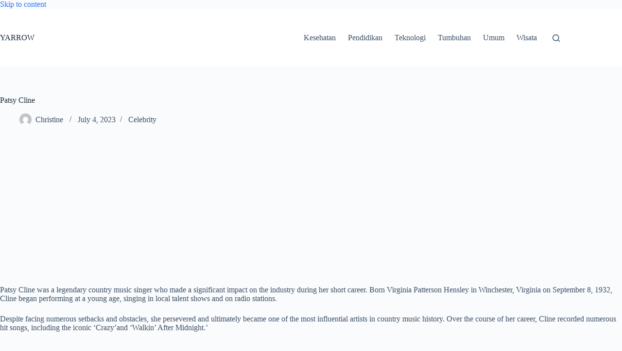

--- FILE ---
content_type: text/html; charset=utf-8
request_url: https://yarrowcafela.com/patsy-cline/
body_size: 17038
content:
<!DOCTYPE html>
<html lang="en-US">
<head>
	
	<meta charset="UTF-8">
	<meta name="viewport" content="width=device-width, initial-scale=1, maximum-scale=5, viewport-fit=cover">
	<link rel="profile" href="https://gmpg.org/xfn/11">

	<title>Patsy Cline &#8211; YARROW</title>
<meta name="robots" content="max-image-preview:large">
<link rel="dns-prefetch" href="//stats.wp.com">
<link rel="dns-prefetch" href="//c0.wp.com">
<link rel="alternate" type="application/rss+xml" title="YARROW &raquo; Feed" href="https://yarrowcafela.com/feed/">
<link rel="stylesheet" id="wp-block-library-css" href="https://c0.wp.com/c/6.6.2/wp-includes/css/dist/block-library/style.min.css" media="all">
<link rel="stylesheet" id="mediaelement-css" href="https://c0.wp.com/c/6.6.2/wp-includes/js/mediaelement/mediaelementplayer-legacy.min.css" media="all">
<link rel="stylesheet" id="wp-mediaelement-css" href="https://c0.wp.com/c/6.6.2/wp-includes/js/mediaelement/wp-mediaelement.min.css" media="all">
<style id="jetpack-sharing-buttons-style-inline-css">.jetpack-sharing-buttons__services-list{display:flex;flex-direction:row;flex-wrap:wrap;gap:0;list-style-type:none;margin:5px;padding:0}.jetpack-sharing-buttons__services-list.has-small-icon-size{font-size:12px}.jetpack-sharing-buttons__services-list.has-normal-icon-size{font-size:16px}.jetpack-sharing-buttons__services-list.has-large-icon-size{font-size:24px}.jetpack-sharing-buttons__services-list.has-huge-icon-size{font-size:36px}@media print{.jetpack-sharing-buttons__services-list{display:none!important}}.editor-styles-wrapper .wp-block-jetpack-sharing-buttons{gap:0;padding-inline-start:0}ul.jetpack-sharing-buttons__services-list.has-background{padding:1.25em 2.375em}</style>
<style id="global-styles-inline-css">:root{--wp--preset--aspect-ratio--square: 1;--wp--preset--aspect-ratio--4-3: 4/3;--wp--preset--aspect-ratio--3-4: 3/4;--wp--preset--aspect-ratio--3-2: 3/2;--wp--preset--aspect-ratio--2-3: 2/3;--wp--preset--aspect-ratio--16-9: 16/9;--wp--preset--aspect-ratio--9-16: 9/16;--wp--preset--color--black: #000000;--wp--preset--color--cyan-bluish-gray: #abb8c3;--wp--preset--color--white: #ffffff;--wp--preset--color--pale-pink: #f78da7;--wp--preset--color--vivid-red: #cf2e2e;--wp--preset--color--luminous-vivid-orange: #ff6900;--wp--preset--color--luminous-vivid-amber: #fcb900;--wp--preset--color--light-green-cyan: #7bdcb5;--wp--preset--color--vivid-green-cyan: #00d084;--wp--preset--color--pale-cyan-blue: #8ed1fc;--wp--preset--color--vivid-cyan-blue: #0693e3;--wp--preset--color--vivid-purple: #9b51e0;--wp--preset--color--palette-color-1: var(--theme-palette-color-1, #2872fa);--wp--preset--color--palette-color-2: var(--theme-palette-color-2, #1559ed);--wp--preset--color--palette-color-3: var(--theme-palette-color-3, #3A4F66);--wp--preset--color--palette-color-4: var(--theme-palette-color-4, #192a3d);--wp--preset--color--palette-color-5: var(--theme-palette-color-5, #e1e8ed);--wp--preset--color--palette-color-6: var(--theme-palette-color-6, #f2f5f7);--wp--preset--color--palette-color-7: var(--theme-palette-color-7, #FAFBFC);--wp--preset--color--palette-color-8: var(--theme-palette-color-8, #ffffff);--wp--preset--gradient--vivid-cyan-blue-to-vivid-purple: linear-gradient(135deg,rgba(6,147,227,1) 0%,rgb(155,81,224) 100%);--wp--preset--gradient--light-green-cyan-to-vivid-green-cyan: linear-gradient(135deg,rgb(122,220,180) 0%,rgb(0,208,130) 100%);--wp--preset--gradient--luminous-vivid-amber-to-luminous-vivid-orange: linear-gradient(135deg,rgba(252,185,0,1) 0%,rgba(255,105,0,1) 100%);--wp--preset--gradient--luminous-vivid-orange-to-vivid-red: linear-gradient(135deg,rgba(255,105,0,1) 0%,rgb(207,46,46) 100%);--wp--preset--gradient--very-light-gray-to-cyan-bluish-gray: linear-gradient(135deg,rgb(238,238,238) 0%,rgb(169,184,195) 100%);--wp--preset--gradient--cool-to-warm-spectrum: linear-gradient(135deg,rgb(74,234,220) 0%,rgb(151,120,209) 20%,rgb(207,42,186) 40%,rgb(238,44,130) 60%,rgb(251,105,98) 80%,rgb(254,248,76) 100%);--wp--preset--gradient--blush-light-purple: linear-gradient(135deg,rgb(255,206,236) 0%,rgb(152,150,240) 100%);--wp--preset--gradient--blush-bordeaux: linear-gradient(135deg,rgb(254,205,165) 0%,rgb(254,45,45) 50%,rgb(107,0,62) 100%);--wp--preset--gradient--luminous-dusk: linear-gradient(135deg,rgb(255,203,112) 0%,rgb(199,81,192) 50%,rgb(65,88,208) 100%);--wp--preset--gradient--pale-ocean: linear-gradient(135deg,rgb(255,245,203) 0%,rgb(182,227,212) 50%,rgb(51,167,181) 100%);--wp--preset--gradient--electric-grass: linear-gradient(135deg,rgb(202,248,128) 0%,rgb(113,206,126) 100%);--wp--preset--gradient--midnight: linear-gradient(135deg,rgb(2,3,129) 0%,rgb(40,116,252) 100%);--wp--preset--gradient--juicy-peach: linear-gradient(to right, #ffecd2 0%, #fcb69f 100%);--wp--preset--gradient--young-passion: linear-gradient(to right, #ff8177 0%, #ff867a 0%, #ff8c7f 21%, #f99185 52%, #cf556c 78%, #b12a5b 100%);--wp--preset--gradient--true-sunset: linear-gradient(to right, #fa709a 0%, #fee140 100%);--wp--preset--gradient--morpheus-den: linear-gradient(to top, #30cfd0 0%, #330867 100%);--wp--preset--gradient--plum-plate: linear-gradient(135deg, #667eea 0%, #764ba2 100%);--wp--preset--gradient--aqua-splash: linear-gradient(15deg, #13547a 0%, #80d0c7 100%);--wp--preset--gradient--love-kiss: linear-gradient(to top, #ff0844 0%, #ffb199 100%);--wp--preset--gradient--new-retrowave: linear-gradient(to top, #3b41c5 0%, #a981bb 49%, #ffc8a9 100%);--wp--preset--gradient--plum-bath: linear-gradient(to top, #cc208e 0%, #6713d2 100%);--wp--preset--gradient--high-flight: linear-gradient(to right, #0acffe 0%, #495aff 100%);--wp--preset--gradient--teen-party: linear-gradient(-225deg, #FF057C 0%, #8D0B93 50%, #321575 100%);--wp--preset--gradient--fabled-sunset: linear-gradient(-225deg, #231557 0%, #44107A 29%, #FF1361 67%, #FFF800 100%);--wp--preset--gradient--arielle-smile: radial-gradient(circle 248px at center, #16d9e3 0%, #30c7ec 47%, #46aef7 100%);--wp--preset--gradient--itmeo-branding: linear-gradient(180deg, #2af598 0%, #009efd 100%);--wp--preset--gradient--deep-blue: linear-gradient(to right, #6a11cb 0%, #2575fc 100%);--wp--preset--gradient--strong-bliss: linear-gradient(to right, #f78ca0 0%, #f9748f 19%, #fd868c 60%, #fe9a8b 100%);--wp--preset--gradient--sweet-period: linear-gradient(to top, #3f51b1 0%, #5a55ae 13%, #7b5fac 25%, #8f6aae 38%, #a86aa4 50%, #cc6b8e 62%, #f18271 75%, #f3a469 87%, #f7c978 100%);--wp--preset--gradient--purple-division: linear-gradient(to top, #7028e4 0%, #e5b2ca 100%);--wp--preset--gradient--cold-evening: linear-gradient(to top, #0c3483 0%, #a2b6df 100%, #6b8cce 100%, #a2b6df 100%);--wp--preset--gradient--mountain-rock: linear-gradient(to right, #868f96 0%, #596164 100%);--wp--preset--gradient--desert-hump: linear-gradient(to top, #c79081 0%, #dfa579 100%);--wp--preset--gradient--ethernal-constance: linear-gradient(to top, #09203f 0%, #537895 100%);--wp--preset--gradient--happy-memories: linear-gradient(-60deg, #ff5858 0%, #f09819 100%);--wp--preset--gradient--grown-early: linear-gradient(to top, #0ba360 0%, #3cba92 100%);--wp--preset--gradient--morning-salad: linear-gradient(-225deg, #B7F8DB 0%, #50A7C2 100%);--wp--preset--gradient--night-call: linear-gradient(-225deg, #AC32E4 0%, #7918F2 48%, #4801FF 100%);--wp--preset--gradient--mind-crawl: linear-gradient(-225deg, #473B7B 0%, #3584A7 51%, #30D2BE 100%);--wp--preset--gradient--angel-care: linear-gradient(-225deg, #FFE29F 0%, #FFA99F 48%, #FF719A 100%);--wp--preset--gradient--juicy-cake: linear-gradient(to top, #e14fad 0%, #f9d423 100%);--wp--preset--gradient--rich-metal: linear-gradient(to right, #d7d2cc 0%, #304352 100%);--wp--preset--gradient--mole-hall: linear-gradient(-20deg, #616161 0%, #9bc5c3 100%);--wp--preset--gradient--cloudy-knoxville: linear-gradient(120deg, #fdfbfb 0%, #ebedee 100%);--wp--preset--gradient--soft-grass: linear-gradient(to top, #c1dfc4 0%, #deecdd 100%);--wp--preset--gradient--saint-petersburg: linear-gradient(135deg, #f5f7fa 0%, #c3cfe2 100%);--wp--preset--gradient--everlasting-sky: linear-gradient(135deg, #fdfcfb 0%, #e2d1c3 100%);--wp--preset--gradient--kind-steel: linear-gradient(-20deg, #e9defa 0%, #fbfcdb 100%);--wp--preset--gradient--over-sun: linear-gradient(60deg, #abecd6 0%, #fbed96 100%);--wp--preset--gradient--premium-white: linear-gradient(to top, #d5d4d0 0%, #d5d4d0 1%, #eeeeec 31%, #efeeec 75%, #e9e9e7 100%);--wp--preset--gradient--clean-mirror: linear-gradient(45deg, #93a5cf 0%, #e4efe9 100%);--wp--preset--gradient--wild-apple: linear-gradient(to top, #d299c2 0%, #fef9d7 100%);--wp--preset--gradient--snow-again: linear-gradient(to top, #e6e9f0 0%, #eef1f5 100%);--wp--preset--gradient--confident-cloud: linear-gradient(to top, #dad4ec 0%, #dad4ec 1%, #f3e7e9 100%);--wp--preset--gradient--glass-water: linear-gradient(to top, #dfe9f3 0%, white 100%);--wp--preset--gradient--perfect-white: linear-gradient(-225deg, #E3FDF5 0%, #FFE6FA 100%);--wp--preset--font-size--small: 13px;--wp--preset--font-size--medium: 20px;--wp--preset--font-size--large: clamp(22px, 1.375rem + ((1vw - 3.2px) * 0.625), 30px);--wp--preset--font-size--x-large: clamp(30px, 1.875rem + ((1vw - 3.2px) * 1.563), 50px);--wp--preset--font-size--xx-large: clamp(45px, 2.813rem + ((1vw - 3.2px) * 2.734), 80px);--wp--preset--spacing--20: 0.44rem;--wp--preset--spacing--30: 0.67rem;--wp--preset--spacing--40: 1rem;--wp--preset--spacing--50: 1.5rem;--wp--preset--spacing--60: 2.25rem;--wp--preset--spacing--70: 3.38rem;--wp--preset--spacing--80: 5.06rem;--wp--preset--shadow--natural: 6px 6px 9px rgba(0, 0, 0, 0.2);--wp--preset--shadow--deep: 12px 12px 50px rgba(0, 0, 0, 0.4);--wp--preset--shadow--sharp: 6px 6px 0px rgba(0, 0, 0, 0.2);--wp--preset--shadow--outlined: 6px 6px 0px -3px rgba(255, 255, 255, 1), 6px 6px rgba(0, 0, 0, 1);--wp--preset--shadow--crisp: 6px 6px 0px rgba(0, 0, 0, 1);}:root { --wp--style--global--content-size: var(--theme-block-max-width);--wp--style--global--wide-size: var(--theme-block-wide-max-width); }:where(body) { margin: 0; }.wp-site-blocks > .alignleft { float: left; margin-right: 2em; }.wp-site-blocks > .alignright { float: right; margin-left: 2em; }.wp-site-blocks > .aligncenter { justify-content: center; margin-left: auto; margin-right: auto; }:where(.wp-site-blocks) > * { margin-block-start: var(--theme-content-spacing); margin-block-end: 0; }:where(.wp-site-blocks) > :first-child { margin-block-start: 0; }:where(.wp-site-blocks) > :last-child { margin-block-end: 0; }:root { --wp--style--block-gap: var(--theme-content-spacing); }:root :where(.is-layout-flow) > :first-child{margin-block-start: 0;}:root :where(.is-layout-flow) > :last-child{margin-block-end: 0;}:root :where(.is-layout-flow) > *{margin-block-start: var(--theme-content-spacing);margin-block-end: 0;}:root :where(.is-layout-constrained) > :first-child{margin-block-start: 0;}:root :where(.is-layout-constrained) > :last-child{margin-block-end: 0;}:root :where(.is-layout-constrained) > *{margin-block-start: var(--theme-content-spacing);margin-block-end: 0;}:root :where(.is-layout-flex){gap: var(--theme-content-spacing);}:root :where(.is-layout-grid){gap: var(--theme-content-spacing);}.is-layout-flow > .alignleft{float: left;margin-inline-start: 0;margin-inline-end: 2em;}.is-layout-flow > .alignright{float: right;margin-inline-start: 2em;margin-inline-end: 0;}.is-layout-flow > .aligncenter{margin-left: auto !important;margin-right: auto !important;}.is-layout-constrained > .alignleft{float: left;margin-inline-start: 0;margin-inline-end: 2em;}.is-layout-constrained > .alignright{float: right;margin-inline-start: 2em;margin-inline-end: 0;}.is-layout-constrained > .aligncenter{margin-left: auto !important;margin-right: auto !important;}.is-layout-constrained > :where(:not(.alignleft):not(.alignright):not(.alignfull)){max-width: var(--wp--style--global--content-size);margin-left: auto !important;margin-right: auto !important;}.is-layout-constrained > .alignwide{max-width: var(--wp--style--global--wide-size);}body .is-layout-flex{display: flex;}.is-layout-flex{flex-wrap: wrap;align-items: center;}.is-layout-flex > :is(*, div){margin: 0;}body .is-layout-grid{display: grid;}.is-layout-grid > :is(*, div){margin: 0;}body{padding-top: 0px;padding-right: 0px;padding-bottom: 0px;padding-left: 0px;}.has-black-color{color: var(--wp--preset--color--black) !important;}.has-cyan-bluish-gray-color{color: var(--wp--preset--color--cyan-bluish-gray) !important;}.has-white-color{color: var(--wp--preset--color--white) !important;}.has-pale-pink-color{color: var(--wp--preset--color--pale-pink) !important;}.has-vivid-red-color{color: var(--wp--preset--color--vivid-red) !important;}.has-luminous-vivid-orange-color{color: var(--wp--preset--color--luminous-vivid-orange) !important;}.has-luminous-vivid-amber-color{color: var(--wp--preset--color--luminous-vivid-amber) !important;}.has-light-green-cyan-color{color: var(--wp--preset--color--light-green-cyan) !important;}.has-vivid-green-cyan-color{color: var(--wp--preset--color--vivid-green-cyan) !important;}.has-pale-cyan-blue-color{color: var(--wp--preset--color--pale-cyan-blue) !important;}.has-vivid-cyan-blue-color{color: var(--wp--preset--color--vivid-cyan-blue) !important;}.has-vivid-purple-color{color: var(--wp--preset--color--vivid-purple) !important;}.has-palette-color-1-color{color: var(--wp--preset--color--palette-color-1) !important;}.has-palette-color-2-color{color: var(--wp--preset--color--palette-color-2) !important;}.has-palette-color-3-color{color: var(--wp--preset--color--palette-color-3) !important;}.has-palette-color-4-color{color: var(--wp--preset--color--palette-color-4) !important;}.has-palette-color-5-color{color: var(--wp--preset--color--palette-color-5) !important;}.has-palette-color-6-color{color: var(--wp--preset--color--palette-color-6) !important;}.has-palette-color-7-color{color: var(--wp--preset--color--palette-color-7) !important;}.has-palette-color-8-color{color: var(--wp--preset--color--palette-color-8) !important;}.has-black-background-color{background-color: var(--wp--preset--color--black) !important;}.has-cyan-bluish-gray-background-color{background-color: var(--wp--preset--color--cyan-bluish-gray) !important;}.has-white-background-color{background-color: var(--wp--preset--color--white) !important;}.has-pale-pink-background-color{background-color: var(--wp--preset--color--pale-pink) !important;}.has-vivid-red-background-color{background-color: var(--wp--preset--color--vivid-red) !important;}.has-luminous-vivid-orange-background-color{background-color: var(--wp--preset--color--luminous-vivid-orange) !important;}.has-luminous-vivid-amber-background-color{background-color: var(--wp--preset--color--luminous-vivid-amber) !important;}.has-light-green-cyan-background-color{background-color: var(--wp--preset--color--light-green-cyan) !important;}.has-vivid-green-cyan-background-color{background-color: var(--wp--preset--color--vivid-green-cyan) !important;}.has-pale-cyan-blue-background-color{background-color: var(--wp--preset--color--pale-cyan-blue) !important;}.has-vivid-cyan-blue-background-color{background-color: var(--wp--preset--color--vivid-cyan-blue) !important;}.has-vivid-purple-background-color{background-color: var(--wp--preset--color--vivid-purple) !important;}.has-palette-color-1-background-color{background-color: var(--wp--preset--color--palette-color-1) !important;}.has-palette-color-2-background-color{background-color: var(--wp--preset--color--palette-color-2) !important;}.has-palette-color-3-background-color{background-color: var(--wp--preset--color--palette-color-3) !important;}.has-palette-color-4-background-color{background-color: var(--wp--preset--color--palette-color-4) !important;}.has-palette-color-5-background-color{background-color: var(--wp--preset--color--palette-color-5) !important;}.has-palette-color-6-background-color{background-color: var(--wp--preset--color--palette-color-6) !important;}.has-palette-color-7-background-color{background-color: var(--wp--preset--color--palette-color-7) !important;}.has-palette-color-8-background-color{background-color: var(--wp--preset--color--palette-color-8) !important;}.has-black-border-color{border-color: var(--wp--preset--color--black) !important;}.has-cyan-bluish-gray-border-color{border-color: var(--wp--preset--color--cyan-bluish-gray) !important;}.has-white-border-color{border-color: var(--wp--preset--color--white) !important;}.has-pale-pink-border-color{border-color: var(--wp--preset--color--pale-pink) !important;}.has-vivid-red-border-color{border-color: var(--wp--preset--color--vivid-red) !important;}.has-luminous-vivid-orange-border-color{border-color: var(--wp--preset--color--luminous-vivid-orange) !important;}.has-luminous-vivid-amber-border-color{border-color: var(--wp--preset--color--luminous-vivid-amber) !important;}.has-light-green-cyan-border-color{border-color: var(--wp--preset--color--light-green-cyan) !important;}.has-vivid-green-cyan-border-color{border-color: var(--wp--preset--color--vivid-green-cyan) !important;}.has-pale-cyan-blue-border-color{border-color: var(--wp--preset--color--pale-cyan-blue) !important;}.has-vivid-cyan-blue-border-color{border-color: var(--wp--preset--color--vivid-cyan-blue) !important;}.has-vivid-purple-border-color{border-color: var(--wp--preset--color--vivid-purple) !important;}.has-palette-color-1-border-color{border-color: var(--wp--preset--color--palette-color-1) !important;}.has-palette-color-2-border-color{border-color: var(--wp--preset--color--palette-color-2) !important;}.has-palette-color-3-border-color{border-color: var(--wp--preset--color--palette-color-3) !important;}.has-palette-color-4-border-color{border-color: var(--wp--preset--color--palette-color-4) !important;}.has-palette-color-5-border-color{border-color: var(--wp--preset--color--palette-color-5) !important;}.has-palette-color-6-border-color{border-color: var(--wp--preset--color--palette-color-6) !important;}.has-palette-color-7-border-color{border-color: var(--wp--preset--color--palette-color-7) !important;}.has-palette-color-8-border-color{border-color: var(--wp--preset--color--palette-color-8) !important;}.has-vivid-cyan-blue-to-vivid-purple-gradient-background{background: var(--wp--preset--gradient--vivid-cyan-blue-to-vivid-purple) !important;}.has-light-green-cyan-to-vivid-green-cyan-gradient-background{background: var(--wp--preset--gradient--light-green-cyan-to-vivid-green-cyan) !important;}.has-luminous-vivid-amber-to-luminous-vivid-orange-gradient-background{background: var(--wp--preset--gradient--luminous-vivid-amber-to-luminous-vivid-orange) !important;}.has-luminous-vivid-orange-to-vivid-red-gradient-background{background: var(--wp--preset--gradient--luminous-vivid-orange-to-vivid-red) !important;}.has-very-light-gray-to-cyan-bluish-gray-gradient-background{background: var(--wp--preset--gradient--very-light-gray-to-cyan-bluish-gray) !important;}.has-cool-to-warm-spectrum-gradient-background{background: var(--wp--preset--gradient--cool-to-warm-spectrum) !important;}.has-blush-light-purple-gradient-background{background: var(--wp--preset--gradient--blush-light-purple) !important;}.has-blush-bordeaux-gradient-background{background: var(--wp--preset--gradient--blush-bordeaux) !important;}.has-luminous-dusk-gradient-background{background: var(--wp--preset--gradient--luminous-dusk) !important;}.has-pale-ocean-gradient-background{background: var(--wp--preset--gradient--pale-ocean) !important;}.has-electric-grass-gradient-background{background: var(--wp--preset--gradient--electric-grass) !important;}.has-midnight-gradient-background{background: var(--wp--preset--gradient--midnight) !important;}.has-juicy-peach-gradient-background{background: var(--wp--preset--gradient--juicy-peach) !important;}.has-young-passion-gradient-background{background: var(--wp--preset--gradient--young-passion) !important;}.has-true-sunset-gradient-background{background: var(--wp--preset--gradient--true-sunset) !important;}.has-morpheus-den-gradient-background{background: var(--wp--preset--gradient--morpheus-den) !important;}.has-plum-plate-gradient-background{background: var(--wp--preset--gradient--plum-plate) !important;}.has-aqua-splash-gradient-background{background: var(--wp--preset--gradient--aqua-splash) !important;}.has-love-kiss-gradient-background{background: var(--wp--preset--gradient--love-kiss) !important;}.has-new-retrowave-gradient-background{background: var(--wp--preset--gradient--new-retrowave) !important;}.has-plum-bath-gradient-background{background: var(--wp--preset--gradient--plum-bath) !important;}.has-high-flight-gradient-background{background: var(--wp--preset--gradient--high-flight) !important;}.has-teen-party-gradient-background{background: var(--wp--preset--gradient--teen-party) !important;}.has-fabled-sunset-gradient-background{background: var(--wp--preset--gradient--fabled-sunset) !important;}.has-arielle-smile-gradient-background{background: var(--wp--preset--gradient--arielle-smile) !important;}.has-itmeo-branding-gradient-background{background: var(--wp--preset--gradient--itmeo-branding) !important;}.has-deep-blue-gradient-background{background: var(--wp--preset--gradient--deep-blue) !important;}.has-strong-bliss-gradient-background{background: var(--wp--preset--gradient--strong-bliss) !important;}.has-sweet-period-gradient-background{background: var(--wp--preset--gradient--sweet-period) !important;}.has-purple-division-gradient-background{background: var(--wp--preset--gradient--purple-division) !important;}.has-cold-evening-gradient-background{background: var(--wp--preset--gradient--cold-evening) !important;}.has-mountain-rock-gradient-background{background: var(--wp--preset--gradient--mountain-rock) !important;}.has-desert-hump-gradient-background{background: var(--wp--preset--gradient--desert-hump) !important;}.has-ethernal-constance-gradient-background{background: var(--wp--preset--gradient--ethernal-constance) !important;}.has-happy-memories-gradient-background{background: var(--wp--preset--gradient--happy-memories) !important;}.has-grown-early-gradient-background{background: var(--wp--preset--gradient--grown-early) !important;}.has-morning-salad-gradient-background{background: var(--wp--preset--gradient--morning-salad) !important;}.has-night-call-gradient-background{background: var(--wp--preset--gradient--night-call) !important;}.has-mind-crawl-gradient-background{background: var(--wp--preset--gradient--mind-crawl) !important;}.has-angel-care-gradient-background{background: var(--wp--preset--gradient--angel-care) !important;}.has-juicy-cake-gradient-background{background: var(--wp--preset--gradient--juicy-cake) !important;}.has-rich-metal-gradient-background{background: var(--wp--preset--gradient--rich-metal) !important;}.has-mole-hall-gradient-background{background: var(--wp--preset--gradient--mole-hall) !important;}.has-cloudy-knoxville-gradient-background{background: var(--wp--preset--gradient--cloudy-knoxville) !important;}.has-soft-grass-gradient-background{background: var(--wp--preset--gradient--soft-grass) !important;}.has-saint-petersburg-gradient-background{background: var(--wp--preset--gradient--saint-petersburg) !important;}.has-everlasting-sky-gradient-background{background: var(--wp--preset--gradient--everlasting-sky) !important;}.has-kind-steel-gradient-background{background: var(--wp--preset--gradient--kind-steel) !important;}.has-over-sun-gradient-background{background: var(--wp--preset--gradient--over-sun) !important;}.has-premium-white-gradient-background{background: var(--wp--preset--gradient--premium-white) !important;}.has-clean-mirror-gradient-background{background: var(--wp--preset--gradient--clean-mirror) !important;}.has-wild-apple-gradient-background{background: var(--wp--preset--gradient--wild-apple) !important;}.has-snow-again-gradient-background{background: var(--wp--preset--gradient--snow-again) !important;}.has-confident-cloud-gradient-background{background: var(--wp--preset--gradient--confident-cloud) !important;}.has-glass-water-gradient-background{background: var(--wp--preset--gradient--glass-water) !important;}.has-perfect-white-gradient-background{background: var(--wp--preset--gradient--perfect-white) !important;}.has-small-font-size{font-size: var(--wp--preset--font-size--small) !important;}.has-medium-font-size{font-size: var(--wp--preset--font-size--medium) !important;}.has-large-font-size{font-size: var(--wp--preset--font-size--large) !important;}.has-x-large-font-size{font-size: var(--wp--preset--font-size--x-large) !important;}.has-xx-large-font-size{font-size: var(--wp--preset--font-size--xx-large) !important;}
:root :where(.wp-block-pullquote){font-size: clamp(0.984em, 0.984rem + ((1vw - 0.2em) * 0.645), 1.5em);line-height: 1.6;}</style>
<link rel="stylesheet" id="magipress-css" href="https://yarrowcafela.com/wp-content/plugins/magipress-pro/public/css/magipress-public.css?ver=0.1.53" media="all">
<link rel="stylesheet" id="ez-toc-css" href="https://yarrowcafela.com/wp-content/plugins/easy-table-of-contents/assets/css/screen.min.css?ver=2.0.69.1" media="all">
<style id="ez-toc-inline-css">div#ez-toc-container .ez-toc-title {font-size: 120%;}div#ez-toc-container .ez-toc-title {font-weight: 500;}div#ez-toc-container ul li {font-size: 95%;}div#ez-toc-container ul li {font-weight: 500;}div#ez-toc-container nav ul ul li {font-size: 90%;}</style>
<link rel="stylesheet" id="ct-main-styles-css" href="https://yarrowcafela.com/wp-content/themes/blocksy/static/bundle/main.min.css?ver=2.0.73" media="all">
<link rel="stylesheet" id="ct-page-title-styles-css" href="https://yarrowcafela.com/wp-content/themes/blocksy/static/bundle/page-title.min.css?ver=2.0.73" media="all">
<script src="https://c0.wp.com/c/6.6.2/wp-includes/js/jquery/jquery.min.js" id="jquery-core-js"></script>
<script src="https://c0.wp.com/c/6.6.2/wp-includes/js/jquery/jquery-migrate.min.js" id="jquery-migrate-js"></script>
<script src="https://yarrowcafela.com/wp-content/plugins/magipress-pro/public/js/magipress-public.js?ver=0.1.53" id="magipress-js"></script>
<link rel="https://api.w.org/" href="https://yarrowcafela.com/wp-json/">
<link rel="alternate" title="JSON" type="application/json" href="https://yarrowcafela.com/wp-json/wp/v2/posts/1196">
<link rel="EditURI" type="application/rsd+xml" title="RSD" href="https://yarrowcafela.com/xmlrpc.php?rsd">
<meta name="generator" content="WordPress 6.6.2">
<link rel="canonical" href="https://yarrowcafela.com/patsy-cline/">
<link rel="shortlink" href="https://yarrowcafela.com/?p=1196">
<link rel="alternate" title="oEmbed (JSON)" type="application/json+oembed" href="https://yarrowcafela.com/wp-json/oembed/1.0/embed?url=https%3A%2F%2Fhttps%3A%2F%2Fyarrowcafela.com%2Fpatsy-cline%2F">
<link rel="alternate" title="oEmbed (XML)" type="text/xml+oembed" href="https://yarrowcafela.com/wp-json/oembed/1.0/embed?url=https%3A%2F%2Fhttps%3A%2F%2Fyarrowcafela.com%2Fpatsy-cline%2F#038;format=xml">
	<style>img#wpstats{display:none}</style>
		<noscript><link rel="stylesheet" href="https://yarrowcafela.com/wp-content/themes/blocksy/static/bundle/no-scripts.min.css" type="text/css"></noscript>
<style id="ct-main-styles-inline-css">[data-header*="type-1"] .ct-header [data-id="logo"] .site-title {--theme-font-weight:700;--theme-font-size:25px;--theme-line-height:1.5;--theme-link-initial-color:var(--theme-palette-color-4);} [data-header*="type-1"] .ct-header [data-id="menu"] > ul > li > a {--theme-font-weight:700;--theme-text-transform:uppercase;--theme-font-size:12px;--theme-line-height:1.3;--theme-link-initial-color:var(--theme-text-color);} [data-header*="type-1"] .ct-header [data-id="menu"] .sub-menu .ct-menu-link {--theme-link-initial-color:var(--theme-palette-color-8);--theme-font-weight:500;--theme-font-size:12px;} [data-header*="type-1"] .ct-header [data-id="menu"] .sub-menu {--dropdown-divider:1px dashed rgba(255, 255, 255, 0.1);--theme-box-shadow:0px 10px 20px rgba(41, 51, 61, 0.1);--theme-border-radius:0px 0px 2px 2px;} [data-header*="type-1"] .ct-header [data-row*="middle"] {--height:120px;background-color:var(--theme-palette-color-8);background-image:none;--theme-border-top:none;--theme-border-bottom:none;--theme-box-shadow:none;} [data-header*="type-1"] .ct-header [data-row*="middle"] > div {--theme-border-top:none;--theme-border-bottom:none;} [data-header*="type-1"] [data-id="mobile-menu"] {--theme-font-weight:700;--theme-font-size:20px;--theme-link-initial-color:#ffffff;--mobile-menu-divider:none;} [data-header*="type-1"] #offcanvas {--theme-box-shadow:0px 0px 70px rgba(0, 0, 0, 0.35);--side-panel-width:500px;} [data-header*="type-1"] #offcanvas .ct-panel-inner {background-color:rgba(18, 21, 25, 0.98);} [data-header*="type-1"] [data-id="search"] .ct-label {--theme-font-weight:600;--theme-text-transform:uppercase;--theme-font-size:12px;} [data-header*="type-1"] #search-modal .ct-search-results {--theme-font-weight:500;--theme-font-size:14px;--theme-line-height:1.4;} [data-header*="type-1"] #search-modal .ct-search-form {--theme-link-initial-color:#ffffff;--theme-form-text-initial-color:#ffffff;--theme-form-text-focus-color:#ffffff;--theme-form-field-border-initial-color:rgba(255, 255, 255, 0.2);--theme-button-text-initial-color:rgba(255, 255, 255, 0.7);--theme-button-text-hover-color:#ffffff;--theme-button-background-initial-color:var(--theme-palette-color-1);--theme-button-background-hover-color:var(--theme-palette-color-1);} [data-header*="type-1"] #search-modal {background-color:rgba(18, 21, 25, 0.98);} [data-header*="type-1"] [data-id="trigger"] {--theme-icon-size:18px;--toggle-button-radius:3px;} [data-header*="type-1"] [data-id="trigger"]:not([data-design="simple"]) {--toggle-button-padding:10px;} [data-header*="type-1"] [data-id="trigger"] .ct-label {--theme-font-weight:600;--theme-text-transform:uppercase;--theme-font-size:12px;} [data-header*="type-1"] {--header-height:120px;} [data-header*="type-1"] .ct-header {background-image:none;} [data-footer*="type-1"] .ct-footer [data-row*="bottom"] > div {--container-spacing:25px;--theme-border:none;--theme-border-top:none;--theme-border-bottom:none;--grid-template-columns:initial;} [data-footer*="type-1"] .ct-footer [data-row*="bottom"] .widget-title {--theme-font-size:16px;} [data-footer*="type-1"] .ct-footer [data-row*="bottom"] {--theme-border-top:none;--theme-border-bottom:none;background-color:transparent;} [data-footer*="type-1"] [data-id="copyright"] {--theme-font-weight:400;--theme-font-size:15px;--theme-line-height:1.3;} [data-footer*="type-1"][data-footer*="reveal"] .site-main {--footer-box-shadow:0px 30px 50px rgba(0, 0, 0, 0.1);} [data-footer*="type-1"] .ct-footer {background-color:var(--theme-palette-color-6);} [data-footer*="type-1"] footer.ct-container {--footer-container-bottom-offset:50px;--footer-container-padding:0px 35px;}:root {--theme-font-family:-apple-system, BlinkMacSystemFont, 'Segoe UI', Roboto, Helvetica, Arial, sans-serif, 'Apple Color Emoji', 'Segoe UI Emoji', 'Segoe UI Symbol';--theme-font-weight:400;--theme-text-transform:none;--theme-text-decoration:none;--theme-font-size:16px;--theme-line-height:1.65;--theme-letter-spacing:0em;--theme-button-font-weight:500;--theme-button-font-size:15px;--has-classic-forms:var(--true);--has-modern-forms:var(--false);--theme-form-field-border-initial-color:var(--theme-border-color);--theme-form-field-border-focus-color:var(--theme-palette-color-1);--theme-form-selection-field-initial-color:var(--theme-border-color);--theme-form-selection-field-active-color:var(--theme-palette-color-1);--theme-palette-color-1:#2872fa;--theme-palette-color-2:#1559ed;--theme-palette-color-3:#3A4F66;--theme-palette-color-4:#192a3d;--theme-palette-color-5:#e1e8ed;--theme-palette-color-6:#f2f5f7;--theme-palette-color-7:#FAFBFC;--theme-palette-color-8:#ffffff;--theme-text-color:var(--theme-palette-color-3);--theme-link-initial-color:var(--theme-palette-color-1);--theme-link-hover-color:var(--theme-palette-color-2);--theme-selection-text-color:#ffffff;--theme-selection-background-color:var(--theme-palette-color-1);--theme-border-color:var(--theme-palette-color-5);--theme-headings-color:var(--theme-palette-color-4);--theme-content-spacing:1.5em;--theme-button-min-height:40px;--theme-button-shadow:none;--theme-button-transform:none;--theme-button-text-initial-color:#ffffff;--theme-button-text-hover-color:#ffffff;--theme-button-background-initial-color:var(--theme-palette-color-1);--theme-button-background-hover-color:var(--theme-palette-color-2);--theme-button-border:none;--theme-button-border-radius:3px;--theme-button-padding:5px 20px;--theme-normal-container-max-width:1290px;--theme-content-vertical-spacing:60px;--theme-container-edge-spacing:90vw;--theme-narrow-container-max-width:750px;--theme-wide-offset:130px;}h1 {--theme-font-weight:700;--theme-font-size:40px;--theme-line-height:1.5;}h2 {--theme-font-weight:700;--theme-font-size:35px;--theme-line-height:1.5;}h3 {--theme-font-weight:700;--theme-font-size:30px;--theme-line-height:1.5;}h4 {--theme-font-weight:700;--theme-font-size:25px;--theme-line-height:1.5;}h5 {--theme-font-weight:700;--theme-font-size:20px;--theme-line-height:1.5;}h6 {--theme-font-weight:700;--theme-font-size:16px;--theme-line-height:1.5;}.wp-block-pullquote {--theme-font-family:Georgia;--theme-font-weight:600;--theme-font-size:25px;}pre, code, samp, kbd {--theme-font-family:monospace;--theme-font-weight:400;--theme-font-size:16px;}figcaption {--theme-font-size:14px;}.ct-sidebar .widget-title {--theme-font-size:20px;}.ct-breadcrumbs {--theme-font-weight:600;--theme-text-transform:uppercase;--theme-font-size:12px;}body {background-color:var(--theme-palette-color-7);background-image:none;} [data-prefix="single_blog_post"] .entry-header .page-title {--theme-font-size:30px;} [data-prefix="single_blog_post"] .entry-header .entry-meta {--theme-font-weight:600;--theme-text-transform:uppercase;--theme-font-size:12px;--theme-line-height:1.3;} [data-prefix="categories"] .entry-header .page-title {--theme-font-size:30px;} [data-prefix="categories"] .entry-header .entry-meta {--theme-font-weight:600;--theme-text-transform:uppercase;--theme-font-size:12px;--theme-line-height:1.3;} [data-prefix="search"] .entry-header .page-title {--theme-font-size:30px;} [data-prefix="search"] .entry-header .entry-meta {--theme-font-weight:600;--theme-text-transform:uppercase;--theme-font-size:12px;--theme-line-height:1.3;} [data-prefix="author"] .entry-header .page-title {--theme-font-size:30px;} [data-prefix="author"] .entry-header .entry-meta {--theme-font-weight:600;--theme-text-transform:uppercase;--theme-font-size:12px;--theme-line-height:1.3;} [data-prefix="author"] .hero-section[data-type="type-2"] {background-color:var(--theme-palette-color-6);background-image:none;--container-padding:50px 0px;} [data-prefix="single_page"] .entry-header .page-title {--theme-font-size:30px;} [data-prefix="single_page"] .entry-header .entry-meta {--theme-font-weight:600;--theme-text-transform:uppercase;--theme-font-size:12px;--theme-line-height:1.3;} [data-prefix="blog"] .entries {--grid-template-columns:repeat(3, minmax(0, 1fr));} [data-prefix="blog"] .entry-card .entry-title {--theme-font-size:20px;--theme-line-height:1.3;} [data-prefix="blog"] .entry-card .entry-meta {--theme-font-weight:600;--theme-text-transform:uppercase;--theme-font-size:12px;} [data-prefix="blog"] .entry-card {background-color:var(--theme-palette-color-8);--theme-box-shadow:0px 12px 18px -6px rgba(34, 56, 101, 0.04);} [data-prefix="categories"] .entries {--grid-template-columns:repeat(3, minmax(0, 1fr));} [data-prefix="categories"] .entry-card .entry-title {--theme-font-size:20px;--theme-line-height:1.3;} [data-prefix="categories"] .entry-card .entry-meta {--theme-font-weight:600;--theme-text-transform:uppercase;--theme-font-size:12px;} [data-prefix="categories"] .entry-card {background-color:var(--theme-palette-color-8);--theme-box-shadow:0px 12px 18px -6px rgba(34, 56, 101, 0.04);} [data-prefix="author"] .entries {--grid-template-columns:repeat(3, minmax(0, 1fr));} [data-prefix="author"] .entry-card .entry-title {--theme-font-size:20px;--theme-line-height:1.3;} [data-prefix="author"] .entry-card .entry-meta {--theme-font-weight:600;--theme-text-transform:uppercase;--theme-font-size:12px;} [data-prefix="author"] .entry-card {background-color:var(--theme-palette-color-8);--theme-box-shadow:0px 12px 18px -6px rgba(34, 56, 101, 0.04);} [data-prefix="search"] .entries {--grid-template-columns:repeat(3, minmax(0, 1fr));} [data-prefix="search"] .entry-card .entry-title {--theme-font-size:20px;--theme-line-height:1.3;} [data-prefix="search"] .entry-card .entry-meta {--theme-font-weight:600;--theme-text-transform:uppercase;--theme-font-size:12px;} [data-prefix="search"] .entry-card {background-color:var(--theme-palette-color-8);--theme-box-shadow:0px 12px 18px -6px rgba(34, 56, 101, 0.04);}form textarea {--theme-form-field-height:170px;}.ct-sidebar {--theme-link-initial-color:var(--theme-text-color);}aside[data-type="type-3"] {--theme-border:1px solid rgba(224, 229, 235, 0.8);} [data-prefix="single_blog_post"] [class*="ct-container"] > article[class*="post"] {--has-boxed:var(--false);--has-wide:var(--true);} [data-prefix="single_page"] [class*="ct-container"] > article[class*="post"] {--has-boxed:var(--false);--has-wide:var(--true);}@media (max-width: 999.98px) {[data-header*="type-1"] .ct-header [data-row*="middle"] {--height:70px;} [data-header*="type-1"] #offcanvas {--side-panel-width:65vw;} [data-header*="type-1"] {--header-height:70px;} [data-footer*="type-1"] .ct-footer [data-row*="bottom"] > div {--grid-template-columns:initial;} [data-footer*="type-1"] footer.ct-container {--footer-container-padding:0vw 4vw;} [data-prefix="blog"] .entries {--grid-template-columns:repeat(2, minmax(0, 1fr));} [data-prefix="categories"] .entries {--grid-template-columns:repeat(2, minmax(0, 1fr));} [data-prefix="author"] .entries {--grid-template-columns:repeat(2, minmax(0, 1fr));} [data-prefix="search"] .entries {--grid-template-columns:repeat(2, minmax(0, 1fr));}}@media (max-width: 689.98px) {[data-header*="type-1"] #offcanvas {--side-panel-width:90vw;} [data-footer*="type-1"] .ct-footer [data-row*="bottom"] > div {--container-spacing:15px;--grid-template-columns:initial;} [data-footer*="type-1"] footer.ct-container {--footer-container-padding:0vw 5vw;} [data-prefix="blog"] .entries {--grid-template-columns:repeat(1, minmax(0, 1fr));} [data-prefix="blog"] .entry-card .entry-title {--theme-font-size:18px;} [data-prefix="categories"] .entries {--grid-template-columns:repeat(1, minmax(0, 1fr));} [data-prefix="categories"] .entry-card .entry-title {--theme-font-size:18px;} [data-prefix="author"] .entries {--grid-template-columns:repeat(1, minmax(0, 1fr));} [data-prefix="author"] .entry-card .entry-title {--theme-font-size:18px;} [data-prefix="search"] .entries {--grid-template-columns:repeat(1, minmax(0, 1fr));} [data-prefix="search"] .entry-card .entry-title {--theme-font-size:18px;}:root {--theme-content-vertical-spacing:50px;--theme-container-edge-spacing:88vw;}}</style>
<link rel="icon" href="https://yarrowcafela.com/wp-content/uploads/cropped-yarrowcafeLA-32x32.png" sizes="32x32">
<link rel="icon" href="https://yarrowcafela.com/wp-content/uploads/cropped-yarrowcafeLA-192x192.png" sizes="192x192">
<link rel="apple-touch-icon" href="https://yarrowcafela.com/wp-content/uploads/cropped-yarrowcafeLA-180x180.png">
<meta name="msapplication-TileImage" content="https://yarrowcafela.com/wp-content/uploads/cropped-yarrowcafeLA-270x270.png">
	</head>


<body class="post-template-default single single-post postid-1196 single-format-standard wp-embed-responsive" data-link="type-2" data-prefix="single_blog_post" data-header="type-1" data-footer="type-1" itemscope="itemscope" itemtype="https://schema.org/Blog">

<a class="skip-link show-on-focus" href="#main">
	Skip to content</a>

<div class="ct-drawer-canvas" data-location="start">
		<div id="search-modal" class="ct-panel" data-behaviour="modal">
			<div class="ct-panel-actions">
				<button class="ct-toggle-close" data-type="type-1" aria-label="Close search modal">
					<svg class="ct-icon" width="12" height="12" viewbox="0 0 15 15"><path d="M1 15a1 1 0 01-.71-.29 1 1 0 010-1.41l5.8-5.8-5.8-5.8A1 1 0 011.7.29l5.8 5.8 5.8-5.8a1 1 0 011.41 1.41l-5.8 5.8 5.8 5.8a1 1 0 01-1.41 1.41l-5.8-5.8-5.8 5.8A1 1 0 011 15z"></path></svg>				</button>
			</div>

			<div class="ct-panel-content">
				

<form role="search" method="get" class="ct-search-form" action="https://yarrowcafela.com/" aria-haspopup="listbox" data-live-results="thumbs">

	<input type="search" class="modal-field" placeholder="Search" value="" name="s" autocomplete="off" title="Search for..." aria-label="Search for...">

	<div class="ct-search-form-controls">
		
		<button type="submit" class="wp-element-button" data-button="icon" aria-label="Search button">
			<svg class="ct-icon ct-search-button-content" aria-hidden="true" width="15" height="15" viewbox="0 0 15 15"><path d="M14.8,13.7L12,11c0.9-1.2,1.5-2.6,1.5-4.2c0-3.7-3-6.8-6.8-6.8S0,3,0,6.8s3,6.8,6.8,6.8c1.6,0,3.1-0.6,4.2-1.5l2.8,2.8c0.1,0.1,0.3,0.2,0.5,0.2s0.4-0.1,0.5-0.2C15.1,14.5,15.1,14,14.8,13.7z M1.5,6.8c0-2.9,2.4-5.2,5.2-5.2S12,3.9,12,6.8S9.6,12,6.8,12S1.5,9.6,1.5,6.8z"></path></svg>
			<span class="ct-ajax-loader">
				<svg viewbox="0 0 24 24">
					<circle cx="12" cy="12" r="10" opacity="0.2" fill="none" stroke="currentColor" stroke-miterlimit="10" stroke-width="2"></circle>

					<path d="m12,2c5.52,0,10,4.48,10,10" fill="none" stroke="currentColor" stroke-linecap="round" stroke-miterlimit="10" stroke-width="2">
						<animatetransform attributename="transform" attributetype="XML" type="rotate" dur="0.6s" from="0 12 12" to="360 12 12" repeatcount="indefinite"></animatetransform>
					</path>
				</svg>
			</span>
		</button>

		
					<input type="hidden" name="ct_post_type" value="post:page">
		
		

		<input type="hidden" value="46b294b829" class="ct-live-results-nonce">	</div>

			<div class="screen-reader-text" aria-live="polite" role="status">
			No results		</div>
	
</form>


			</div>
		</div>

		<div id="offcanvas" class="ct-panel ct-header" data-behaviour="right-side"><div class="ct-panel-inner">
		<div class="ct-panel-actions">
			
			<button class="ct-toggle-close" data-type="type-1" aria-label="Close drawer">
				<svg class="ct-icon" width="12" height="12" viewbox="0 0 15 15"><path d="M1 15a1 1 0 01-.71-.29 1 1 0 010-1.41l5.8-5.8-5.8-5.8A1 1 0 011.7.29l5.8 5.8 5.8-5.8a1 1 0 011.41 1.41l-5.8 5.8 5.8 5.8a1 1 0 01-1.41 1.41l-5.8-5.8-5.8 5.8A1 1 0 011 15z"></path></svg>
			</button>
		</div>
		<div class="ct-panel-content" data-device="desktop"><div class="ct-panel-content-inner"></div></div>
<div class="ct-panel-content" data-device="mobile"><div class="ct-panel-content-inner">
<nav class="mobile-menu menu-container" data-id="mobile-menu" data-interaction="click" data-toggle-type="type-1" data-submenu-dots="yes" aria-label="Off Canvas Menu">
	<ul>
<li class="page_item page-item-1644"><a href="https://yarrowcafela.com/about/" class="ct-menu-link">About</a></li>
<li class="page_item page-item-1636"><a href="https://yarrowcafela.com/contact/" class="ct-menu-link">Contact</a></li>
<li class="page_item page-item-1650"><a href="https://yarrowcafela.com/disclaimer/" class="ct-menu-link">Disclaimer</a></li>
<li class="page_item page-item-1591"><a href="https://yarrowcafela.com/homepage/" class="ct-menu-link">Homepage</a></li>
<li class="page_item page-item-3"><a href="https://yarrowcafela.com/privacy-policy/" class="ct-menu-link">Privacy Policy</a></li>
<li class="page_item page-item-1652"><a href="https://yarrowcafela.com/terms-and-conditions/" class="ct-menu-link">Terms and Conditions</a></li>
</ul></nav>

</div></div>
</div></div>
</div>
<div id="main-container">
	<header id="header" class="ct-header" data-id="type-1" itemscope="" itemtype="https://schema.org/WPHeader"><div data-device="desktop"><div data-row="middle" data-column-set="2"><div class="ct-container">
<div data-column="start" data-placements="1"><div data-items="primary">
<div class="site-branding" data-id="logo" itemscope="itemscope" itemtype="https://schema.org/Organization">

	
			<div class="site-title-container">
							<span class="site-title " itemprop="name">
					<a href="https://yarrowcafela.com/" rel="home" itemprop="url">
						YARROW					</a>
				</span>
			
					</div>
	  </div>

</div></div>
<div data-column="end" data-placements="1"><div data-items="primary">
<nav id="header-menu-1" class="header-menu-1 menu-container" data-id="menu" data-interaction="hover" data-menu="type-1" data-dropdown="type-1:simple" data-responsive="no" itemscope="" itemtype="https://schema.org/SiteNavigationElement" aria-label="Header Menu">

	<ul id="menu-menu-bahasa-indonesia" class="menu" role="menubar">
<li id="menu-item-832" class="menu-item menu-item-type-taxonomy menu-item-object-category menu-item-832" role="none"><a href="https://yarrowcafela.com/category/kesehatan/" class="ct-menu-link" role="menuitem">Kesehatan</a></li>
<li id="menu-item-833" class="menu-item menu-item-type-taxonomy menu-item-object-category menu-item-833" role="none"><a href="https://yarrowcafela.com/category/pendidikan/" class="ct-menu-link" role="menuitem">Pendidikan</a></li>
<li id="menu-item-834" class="menu-item menu-item-type-taxonomy menu-item-object-category menu-item-834" role="none"><a href="https://yarrowcafela.com/category/teknologi/" class="ct-menu-link" role="menuitem">Teknologi</a></li>
<li id="menu-item-835" class="menu-item menu-item-type-taxonomy menu-item-object-category menu-item-835" role="none"><a href="https://yarrowcafela.com/category/tumbuhan/" class="ct-menu-link" role="menuitem">Tumbuhan</a></li>
<li id="menu-item-836" class="menu-item menu-item-type-taxonomy menu-item-object-category menu-item-836" role="none"><a href="https://yarrowcafela.com/category/umum/" class="ct-menu-link" role="menuitem">Umum</a></li>
<li id="menu-item-837" class="menu-item menu-item-type-taxonomy menu-item-object-category menu-item-837" role="none"><a href="https://yarrowcafela.com/category/wisata/" class="ct-menu-link" role="menuitem">Wisata</a></li>
</ul></nav>


<button data-toggle-panel="#search-modal" class="ct-header-search ct-toggle " aria-label="Search" data-label="left" data-id="search">

	<span class="ct-label ct-hidden-sm ct-hidden-md ct-hidden-lg">Search</span>

	<svg class="ct-icon" aria-hidden="true" width="15" height="15" viewbox="0 0 15 15"><path d="M14.8,13.7L12,11c0.9-1.2,1.5-2.6,1.5-4.2c0-3.7-3-6.8-6.8-6.8S0,3,0,6.8s3,6.8,6.8,6.8c1.6,0,3.1-0.6,4.2-1.5l2.8,2.8c0.1,0.1,0.3,0.2,0.5,0.2s0.4-0.1,0.5-0.2C15.1,14.5,15.1,14,14.8,13.7z M1.5,6.8c0-2.9,2.4-5.2,5.2-5.2S12,3.9,12,6.8S9.6,12,6.8,12S1.5,9.6,1.5,6.8z"></path></svg></button>
</div></div>
</div></div></div>
<div data-device="mobile"><div data-row="middle" data-column-set="2"><div class="ct-container">
<div data-column="start" data-placements="1"><div data-items="primary">
<div class="site-branding" data-id="logo">

	
			<div class="site-title-container">
							<span class="site-title ">
					<a href="https://yarrowcafela.com/" rel="home">
						YARROW					</a>
				</span>
			
					</div>
	  </div>

</div></div>
<div data-column="end" data-placements="1"><div data-items="primary">
<button data-toggle-panel="#offcanvas" class="ct-header-trigger ct-toggle " data-design="simple" data-label="right" aria-label="Menu" data-id="trigger">

	<span class="ct-label ct-hidden-sm ct-hidden-md ct-hidden-lg">Menu</span>

	<svg class="ct-icon" width="18" height="14" viewbox="0 0 18 14" aria-hidden="true" data-type="type-1">

		<rect y="0.00" width="18" height="1.7" rx="1"></rect>
		<rect y="6.15" width="18" height="1.7" rx="1"></rect>
		<rect y="12.3" width="18" height="1.7" rx="1"></rect>
	</svg>
</button>
</div></div>
</div></div></div></header>
	<main id="main" class="site-main hfeed" itemscope="itemscope" itemtype="https://schema.org/CreativeWork">

		
	<div class="ct-container-full" data-content="narrow" data-vertical-spacing="top:bottom">

		
		
	<article id="post-1196" class="post-1196 post type-post status-publish format-standard hentry category-celebrity tag-country-singers">

		
<div class="hero-section ct-constrained-width" data-type="type-1">
			<header class="entry-header">
			<h1 class="page-title" title="Patsy Cline" itemprop="headline">Patsy Cline</h1>
<ul class="entry-meta" data-type="simple:slash">
<li class="meta-author" itemprop="author" itemscope="" itemtype="https://schema.org/Person">
<a href="https://yarrowcafela.com/author/christine/" tabindex="-1" class="ct-media-container-static"><img decoding="async" src="https://secure.gravatar.com/avatar/cd9db58653a78f68b2e36c5361f1fc42?s=50&amp;d=mm&amp;r=g" width="25" height="25" style="height:25px" alt="Christine"></a><a class="ct-meta-element-author" href="https://yarrowcafela.com/author/christine/" title="Posts by Christine" rel="author" itemprop="url"><span itemprop="name">Christine</span></a>
</li>
<li class="meta-date" itemprop="datePublished"><time class="ct-meta-element-date" datetime="2023-07-04T01:30:00+14:00">July 4, 2023</time></li>
<li class="meta-categories" data-type="simple"><a href="https://yarrowcafela.com/category/celebrity/" rel="tag" class="ct-term-69">Celebrity</a></li>
</ul>		</header>
	</div>
		
		
		<div class="entry-content is-layout-flow">
			<div class="code-block code-block-1" style="margin: 8px auto; text-align: center; display: block; clear: both;">
<script async src="https://pagead2.googlesyndication.com/pagead/js/adsbygoogle.js?client=ca-pub-4541847333780420" crossorigin="anonymous"></script>
<!-- YCLA - responsive -->
<ins class="adsbygoogle" style="display:block" data-ad-client="ca-pub-4541847333780420" data-ad-slot="9706003668" data-ad-format="auto" data-full-width-responsive="true"></ins>
<script>(adsbygoogle = window.adsbygoogle || []).push({});</script>

<script type="text/javascript">
	atOptions = {
		'key' : 'cce8dd5506a83a0141b61bde1e2e1598',
		'format' : 'iframe',
		'height' : 250,
		'width' : 300,
		'params' : {}
	};
	document.write('<scr' + 'ipt type="text/javascript" src="//www.topcreativeformat.com/cce8dd5506a83a0141b61bde1e2e1598/invoke.js"><\/scr' + 'ipt>');
</script>
</div>
<p>Patsy Cline was a legendary country music singer who made a significant impact on the industry during her short career. Born Virginia Patterson Hensley in Winchester, Virginia on September 8, 1932, Cline began performing at a young age, singing in local talent shows and on radio stations.</p>
<p>Despite facing numerous setbacks and obstacles, she persevered and ultimately became one of the most influential artists in country music history. Over the course of her career, Cline recorded numerous hit songs, including the iconic &#8216;Crazy&#8217;and &#8216;Walkin&#8217; After Midnight.&#8217;</p>
<div class="code-block code-block-3" style="margin: 8px auto; text-align: center; display: block; clear: both;">
<script async src="https://pagead2.googlesyndication.com/pagead/js/adsbygoogle.js?client=ca-pub-4541847333780420" crossorigin="anonymous"></script>
<!-- YCLA - responsive -->
<ins class="adsbygoogle" style="display:block" data-ad-client="ca-pub-4541847333780420" data-ad-slot="9706003668" data-ad-format="auto" data-full-width-responsive="true"></ins>
<script>(adsbygoogle = window.adsbygoogle || []).push({});</script>

<script type="text/javascript">
	atOptions = {
		'key' : 'cce8dd5506a83a0141b61bde1e2e1598',
		'format' : 'iframe',
		'height' : 250,
		'width' : 300,
		'params' : {}
	};
	document.write('<scr' + 'ipt type="text/javascript" src="//www.topcreativeformat.com/cce8dd5506a83a0141b61bde1e2e1598/invoke.js"><\/scr' + 'ipt>');
</script>
</div>

<p>Her unique voice, which blended traditional country with elements of jazz and pop, helped her stand out in a crowded field and cemented her place in the pantheon of country music greats. Though she tragically passed away at the age of 30, her legacy lives on, inspiring countless musicians and fans around the world.</p>
<div id="ez-toc-container" class="ez-toc-v2_0_69_1 counter-hierarchy ez-toc-counter ez-toc-grey ez-toc-container-direction">
<div class="ez-toc-title-container">
<p class="ez-toc-title ">Table of Contents</p>
<span class="ez-toc-title-toggle"><a href="#" class="ez-toc-pull-right ez-toc-btn ez-toc-btn-xs ez-toc-btn-default ez-toc-toggle" aria-label="Toggle Table of Content"><span class="ez-toc-js-icon-con"><span class=""><span class="eztoc-hide" style="display:none;">Toggle</span><span class="ez-toc-icon-toggle-span"><svg style="fill: #999;color:#999" xmlns="http://www.w3.org/2000/svg" class="list-377408" width="20px" height="20px" viewbox="0 0 24 24" fill="none"><path d="M6 6H4v2h2V6zm14 0H8v2h12V6zM4 11h2v2H4v-2zm16 0H8v2h12v-2zM4 16h2v2H4v-2zm16 0H8v2h12v-2z" fill="currentColor"></path></svg><svg style="fill: #999;color:#999" class="arrow-unsorted-368013" xmlns="http://www.w3.org/2000/svg" width="10px" height="10px" viewbox="0 0 24 24" version="1.2" baseprofile="tiny"><path d="M18.2 9.3l-6.2-6.3-6.2 6.3c-.2.2-.3.4-.3.7s.1.5.3.7c.2.2.4.3.7.3h11c.3 0 .5-.1.7-.3.2-.2.3-.5.3-.7s-.1-.5-.3-.7zM5.8 14.7l6.2 6.3 6.2-6.3c.2-.2.3-.5.3-.7s-.1-.5-.3-.7c-.2-.2-.4-.3-.7-.3h-11c-.3 0-.5.1-.7.3-.2.2-.3.5-.3.7s.1.5.3.7z"></path></svg></span></span></span></a></span>
</div>
<nav><ul class="ez-toc-list ez-toc-list-level-1 ">
<li class="ez-toc-page-1 ez-toc-heading-level-2"><a class="ez-toc-link ez-toc-heading-1" href="#Key_Takeaways" title="Key Takeaways">Key Takeaways</a></li>
<li class="ez-toc-page-1 ez-toc-heading-level-2"><a class="ez-toc-link ez-toc-heading-2" href="#Early_Life_and_Musical_Beginnings" title="Early Life and Musical Beginnings">Early Life and Musical Beginnings</a></li>
<li class="ez-toc-page-1 ez-toc-heading-level-2"><a class="ez-toc-link ez-toc-heading-3" href="#Making_Waves_in_the_Country_Music_Scene" title="Making Waves in the Country Music Scene">Making Waves in the Country Music Scene</a></li>
<li class="ez-toc-page-1 ez-toc-heading-level-2"><a class="ez-toc-link ez-toc-heading-4" href="#The_Impact_of_%22Walkin_After_Midnight%22" title="The Impact of &quot;Walkin&#8217; After Midnight&quot;">The Impact of &quot;Walkin&#8217; After Midnight&quot;</a></li>
<li class="ez-toc-page-1 ez-toc-heading-level-2"><a class="ez-toc-link ez-toc-heading-5" href="#The_Iconic_Song_%22Crazy%22" title="The Iconic Song &quot;Crazy&quot;">The Iconic Song &quot;Crazy&quot;</a></li>
<li class="ez-toc-page-1 ez-toc-heading-level-2"><a class="ez-toc-link ez-toc-heading-6" href="#Clines_Legacy_and_Influence_on_Country_Music" title="Cline&#8217;s Legacy and Influence on Country Music">Cline&#8217;s Legacy and Influence on Country Music</a></li>
<li class="ez-toc-page-1 ez-toc-heading-level-2"><a class="ez-toc-link ez-toc-heading-7" href="#Tragic_Death_and_Posthumous_Recognition" title="Tragic Death and Posthumous Recognition">Tragic Death and Posthumous Recognition</a></li>
<li class="ez-toc-page-1 ez-toc-heading-level-2"><a class="ez-toc-link ez-toc-heading-8" href="#Honors_and_Awards" title="Honors and Awards">Honors and Awards</a></li>
<li class="ez-toc-page-1 ez-toc-heading-level-2"><a class="ez-toc-link ez-toc-heading-9" href="#Remembering_Patsy_Cline_Today" title="Remembering Patsy Cline Today">Remembering Patsy Cline Today</a></li>
<li class="ez-toc-page-1 ez-toc-heading-level-2">
<a class="ez-toc-link ez-toc-heading-10" href="#Frequently_Asked_Questions" title="Frequently Asked Questions">Frequently Asked Questions</a><ul class="ez-toc-list-level-3">
<li class="ez-toc-heading-level-3"><a class="ez-toc-link ez-toc-heading-11" href="#What_was_Patsy_Clines_favorite_food" title="What was Patsy Cline&#8217;s favorite food?">What was Patsy Cline&#8217;s favorite food?</a></li>
<li class="ez-toc-page-1 ez-toc-heading-level-3"><a class="ez-toc-link ez-toc-heading-12" href="#Did_Patsy_Cline_have_any_siblings" title="Did Patsy Cline have any siblings?">Did Patsy Cline have any siblings?</a></li>
<li class="ez-toc-page-1 ez-toc-heading-level-3"><a class="ez-toc-link ez-toc-heading-13" href="#What_was_Patsy_Clines_favorite_color" title="What was Patsy Cline&#8217;s favorite color?">What was Patsy Cline&#8217;s favorite color?</a></li>
<li class="ez-toc-page-1 ez-toc-heading-level-3"><a class="ez-toc-link ez-toc-heading-14" href="#Did_Patsy_Cline_have_any_pets" title="Did Patsy Cline have any pets?">Did Patsy Cline have any pets?</a></li>
<li class="ez-toc-page-1 ez-toc-heading-level-3"><a class="ez-toc-link ez-toc-heading-15" href="#What_was_Patsy_Clines_favorite_hobby_outside_of_music" title="What was Patsy Cline&#8217;s favorite hobby outside of music?">What was Patsy Cline&#8217;s favorite hobby outside of music?</a></li>
</ul>
</li>
</ul></nav>
</div>
<h2>
<span class="ez-toc-section" id="Key_Takeaways"></span>Key Takeaways<span class="ez-toc-section-end"></span>
</h2>
<ul>
<li>Patsy Cline was a successful country music artist who challenged traditional gender roles in the industry.</li>
<li>She recorded numerous hit songs, including &#8216;Crazy&#8217; and &#8216;Walkin&#8217; After Midnight,&#8217; and her unique voice blended traditional country with elements of jazz and pop.</li>
<li>Her success paved the way for other female artists in country music and she continues to inspire and influence artists today.</li>
<li>Her contributions to country music are celebrated and remembered through various tributes and memorials, including the Patsy Cline Museum and the Patsy Cline Historic House.</li>
</ul>
<h2>
<span class="ez-toc-section" id="Early_Life_and_Musical_Beginnings"></span>Early Life and Musical Beginnings<span class="ez-toc-section-end"></span>
</h2>
<p>Patsy Cline&#8217;s early life was marked by financial struggles and a passion for music. She was born on September 8, 1932, in Winchester, Virginia, to Hilda Hensley and Samuel Hensley. Her father was a blacksmith and her mother was a seamstress. They had a hard time making ends meet, which meant that Patsy had to help out with the household chores and take care of her younger siblings.</p>
<p>Despite their financial difficulties, Patsy&#8217;s parents recognized her talent for singing at an early age. She started performing at local radio stations and talent shows when she was still a teenager. Her big break came when she won a talent contest in 1954, which led to her first recording contract with Four Star Records.</p>
<p>Patsy&#8217;s career took off from there, and she became one of the most influential and successful female country singers of her time.</p>
<h2>
<span class="ez-toc-section" id="Making_Waves_in_the_Country_Music_Scene"></span>Making Waves in the Country Music Scene<span class="ez-toc-section-end"></span>
</h2>
<p>The emergence of a new female voice in the country music scene during the mid-20th century stirred emotions and challenged the traditional gender roles in the industry.</p>
<p>Patsy Cline was one of the pioneers of this movement, as her powerful and emotive voice captivated audiences and critics alike. She had a unique ability to infuse her songs with a sense of vulnerability and emotion, which made her relatable to listeners from all walks of life.</p>
<p>Cline&#8217;s rise to fame was not without its challenges, however. Despite her undeniable talent, she faced numerous obstacles in a male-dominated industry that was often resistant to change.</p>
<div class="code-block code-block-4" style="margin: 8px auto; text-align: center; display: block; clear: both;">
<script async src="https://pagead2.googlesyndication.com/pagead/js/adsbygoogle.js?client=ca-pub-4541847333780420" crossorigin="anonymous"></script>
<!-- YCLA - responsive -->
<ins class="adsbygoogle" style="display:block" data-ad-client="ca-pub-4541847333780420" data-ad-slot="9706003668" data-ad-format="auto" data-full-width-responsive="true"></ins>
<script>(adsbygoogle = window.adsbygoogle || []).push({});</script>

<script type="text/javascript">
	atOptions = {
		'key' : 'cce8dd5506a83a0141b61bde1e2e1598',
		'format' : 'iframe',
		'height' : 250,
		'width' : 300,
		'params' : {}
	};
	document.write('<scr' + 'ipt type="text/javascript" src="//www.topcreativeformat.com/cce8dd5506a83a0141b61bde1e2e1598/invoke.js"><\/scr' + 'ipt>');
</script>
</div>

<p>Nevertheless, she persisted, and her breakthrough hit &#8216;Walkin&#8217; After Midnight&#8217;proved to be a turning point in her career. From there, she went on to record a string of chart-topping hits, cementing her status as one of the most influential voices of her time.</p>
<p>Her impact on the country music scene continues to be felt today, as she paved the way for countless female artists who followed in her footsteps.</p>
<h2>
<span class="ez-toc-section" id="The_Impact_of_%22Walkin_After_Midnight%22"></span>The Impact of &quot;Walkin&#8217; After Midnight&quot;<span class="ez-toc-section-end"></span>
</h2>
<p>The significance of &#8216;Walkin&#8217; After Midnight&#8217; as a turning point in the career of a pioneering female voice in country music cannot be overstated. The song was released in 1957 and became Patsy Cline&#8217;s first major hit, peaking at number two on the country charts and crossing over to the pop charts. Its success helped establish Cline as a force to be reckoned with in the industry and paved the way for other female artists in country music.</p>
<p>To understand the impact of &#8216;Walkin&#8217; After Midnight&#8217;, it is important to consider the context in which it was released. At the time, country music was still largely dominated by male artists, and female performers were often relegated to supporting roles or novelty acts. Cline&#8217;s powerful vocals and emotional delivery on &#8216;Walkin&#8217; After Midnight&#8217; challenged these norms and proved that women could be successful in the genre.</p>
<p>The song&#8217;s popularity also helped expand the audience for country music, attracting new fans who may not have been interested in the genre before. Overall, &#8216;Walkin&#8217; After Midnight&#8217; marked a turning point not just for Patsy Cline, but for country music as a whole.</p>
<p>Cline&#8217;s success with &#8216;Walkin&#8217; After Midnight&#8217; paved the way for other female artists in country music, including Dolly Parton, Loretta Lynn, and Tammy Wynette. The song&#8217;s crossover success helped expand the audience for country music, making it more mainstream and accessible to a wider range of listeners.</p>
<p>&#8216;Walkin&#8217; After Midnight&#8217; is often cited as an example of Cline&#8217;s unique ability to blend country and pop influences, paving the way for later artists who would experiment with similar styles. The song&#8217;s enduring popularity has made it a classic of the country music canon, with countless covers and tributes performed by artists of all genres.</p>
<h2>
<span class="ez-toc-section" id="The_Iconic_Song_%22Crazy%22"></span>The Iconic Song &quot;Crazy&quot;<span class="ez-toc-section-end"></span>
</h2>
<p>&#8216;Crazy&#8217; is considered one of the most iconic songs in country music history, and its impact on the genre cannot be understated. Written by Willie Nelson, the song was originally recorded by Nelson himself in 1961, but it was Patsy Cline&#8217;s version that truly made it a classic.</p>
<p>Released in 1961, Cline&#8217;s recording of &#8216;Crazy&#8217; reached number two on the country charts and number nine on the pop charts. It has since become one of the most beloved and enduring songs of all time, covered by countless artists in a variety of genres.</p>
<p>The song&#8217;s success can be attributed to its timeless melody, powerful lyrics, and Cline&#8217;s mesmerizing vocals. The opening lines of the song, &#8216;Crazy, I&#8217;m crazy for feeling so lonely / I&#8217;m crazy, crazy for feeling so blue,&#8217; immediately capture the listener&#8217;s attention and set the tone for the emotional journey that the song takes them on.</p>
<div class="code-block code-block-4" style="margin: 8px auto; text-align: center; display: block; clear: both;">
<script async src="https://pagead2.googlesyndication.com/pagead/js/adsbygoogle.js?client=ca-pub-4541847333780420" crossorigin="anonymous"></script>
<!-- YCLA - responsive -->
<ins class="adsbygoogle" style="display:block" data-ad-client="ca-pub-4541847333780420" data-ad-slot="9706003668" data-ad-format="auto" data-full-width-responsive="true"></ins>
<script>(adsbygoogle = window.adsbygoogle || []).push({});</script>

<script type="text/javascript">
	atOptions = {
		'key' : 'cce8dd5506a83a0141b61bde1e2e1598',
		'format' : 'iframe',
		'height' : 250,
		'width' : 300,
		'params' : {}
	};
	document.write('<scr' + 'ipt type="text/javascript" src="//www.topcreativeformat.com/cce8dd5506a83a0141b61bde1e2e1598/invoke.js"><\/scr' + 'ipt>');
</script>
</div>

<p>The song has been praised for its ability to convey the pain and longing of unrequited love, and it has become a staple of country music and popular culture. Overall, &#8216;Crazy&#8217; remains a shining example of the power of music to transcend time and genre, and it continues to inspire and move audiences to this day.</p>
<h2>
<span class="ez-toc-section" id="Clines_Legacy_and_Influence_on_Country_Music"></span>Cline&#8217;s Legacy and Influence on Country Music<span class="ez-toc-section-end"></span>
</h2>
<p>Patsy Cline&#8217;s impact on country music can be seen in the enduring popularity of her music and the countless artists who have been influenced by her unique style and emotional depth.</p>
<p>Cline&#8217;s ability to convey raw emotion through her music was unparalleled, and her influence can be heard in the work of many contemporary country artists.</p>
<p>Her legacy has been cemented by her induction into the Country Music Hall of Fame, and her music continues to be celebrated by fans around the world.</p>
<p>Cline&#8217;s influence on country music can be attributed to her ability to blend traditional country sounds with pop and rock elements, creating a sound that was both unique and accessible.</p>
<p>Her music was characterized by her powerful vocals and emotional delivery, which resonated with audiences of all ages and backgrounds.</p>
<p>Cline&#8217;s impact on country music has been felt for decades, and her music continues to inspire new generations of artists who seek to capture the same emotional depth and authenticity that she brought to her work.</p>
<h2>
<span class="ez-toc-section" id="Tragic_Death_and_Posthumous_Recognition"></span>Tragic Death and Posthumous Recognition<span class="ez-toc-section-end"></span>
</h2>
<p>Despite her untimely death at the age of 30, Patsy Cline&#8217;s influence on country music has continued to be felt long after her passing. In the years following her tragic death, she has been posthumously recognized for her contributions to the genre, solidifying her legacy as one of the most important figures in country music history.</p>
<p>Cline&#8217;s death occurred on March 5, 1963, when the private plane she was traveling in crashed in Camden, Tennessee. The incident also claimed the lives of fellow country musicians Hawkshaw Hawkins, Cowboy Copas, and their pilot Randy Hughes.</p>
<p>Despite her short career, Cline had already made a significant impact on the music industry, earning her a place in the Country Music Hall of Fame in 1973 and the Grammy Lifetime Achievement Award in 1995.</p>
<div class="code-block code-block-4" style="margin: 8px auto; text-align: center; display: block; clear: both;">
<script async src="https://pagead2.googlesyndication.com/pagead/js/adsbygoogle.js?client=ca-pub-4541847333780420" crossorigin="anonymous"></script>
<!-- YCLA - responsive -->
<ins class="adsbygoogle" style="display:block" data-ad-client="ca-pub-4541847333780420" data-ad-slot="9706003668" data-ad-format="auto" data-full-width-responsive="true"></ins>
<script>(adsbygoogle = window.adsbygoogle || []).push({});</script>

<script type="text/javascript">
	atOptions = {
		'key' : 'cce8dd5506a83a0141b61bde1e2e1598',
		'format' : 'iframe',
		'height' : 250,
		'width' : 300,
		'params' : {}
	};
	document.write('<scr' + 'ipt type="text/javascript" src="//www.topcreativeformat.com/cce8dd5506a83a0141b61bde1e2e1598/invoke.js"><\/scr' + 'ipt>');
</script>
</div>

<p>Today, she remains a beloved icon of country music, with her signature hits like &#8216;Crazy&#8217;and &#8216;Walkin&#8217; After Midnight&#8217;still being played on radio stations around the world.</p>
<h2>
<span class="ez-toc-section" id="Honors_and_Awards"></span>Honors and Awards<span class="ez-toc-section-end"></span>
</h2>
<p>Recognized for her immense talent and impact on country music, Patsy Cline has been awarded numerous honors throughout her career. In 1973, she was posthumously inducted into the Country Music Hall of Fame, cementing her status as one of the most significant figures in the genre&#8217;s history.</p>
<p>This recognition was followed in 1995 by the Grammy Lifetime Achievement Award, which acknowledged her lasting influence on the music industry. Beyond these major honors, Cline has also been recognized through a variety of other awards and accolades. In 1962, she won a Billboard Music Award for Female Vocalist of the Year, and her recordings have been inducted into the Grammy Hall of Fame on multiple occasions.</p>
<p>Additionally, her legacy has been celebrated through the establishment of the Patsy Cline Museum in Nashville, Tennessee, which features memorabilia and artifacts from her life and career. These honors and tributes are a testament to the enduring impact that Cline has had on the music industry and the cultural landscape as a whole.</p>
<h2>
<span class="ez-toc-section" id="Remembering_Patsy_Cline_Today"></span>Remembering Patsy Cline Today<span class="ez-toc-section-end"></span>
</h2>
<p>Today, Patsy Cline&#8217;s contributions to country music continue to be celebrated and remembered through various tributes and memorials. Despite her untimely death in a plane crash at the age of 30, her impact on the genre has endured.</p>
<p>Here are some ways in which Patsy Cline is remembered today:</p>
<ul>
<li>
<p>The Patsy Cline Museum in Nashville, Tennessee, which opened in 2017, showcases her life and career through exhibits and artifacts.</p>
</li>
<li>
<p>The annual Patsy Cline Classic, a golf tournament held in Winchester, Virginia, her hometown, raises funds for the Winchester Medical Center Foundation.</p>
</li>
<li>
<p>The Patsy Cline Historic House, where she lived with her family from 1948 to 1957, has been restored and is open for tours in Winchester, Virginia.</p>
</li>
</ul>
<p>Patsy Cline&#8217;s legacy also lives on through her music, which continues to inspire and influence artists today. Her timeless hits such as &#8216;Crazy&#8217;and &#8216;Walkin&#8217; After Midnight&#8217;remain beloved by fans of all ages, and her unique vocal style and emotional delivery continue to be studied and emulated by aspiring singers.</p>
<h2>
<span class="ez-toc-section" id="Frequently_Asked_Questions"></span>Frequently Asked Questions<span class="ez-toc-section-end"></span>
</h2>
<h3>
<span class="ez-toc-section" id="What_was_Patsy_Clines_favorite_food"></span>What was Patsy Cline&#8217;s favorite food?<span class="ez-toc-section-end"></span>
</h3>
<p>There is no evidence to suggest what Patsy Cline&#8217;s favorite food was. While her musical legacy is well-documented, her personal preferences in regards to cuisine remain unknown.</p>
<h3>
<span class="ez-toc-section" id="Did_Patsy_Cline_have_any_siblings"></span>Did Patsy Cline have any siblings?<span class="ez-toc-section-end"></span>
</h3>
<p>Patsy Cline had two siblings, a brother named Samuel and a sister named Sylvia. However, their relationship was strained due to their father&#8217;s alcoholism and eventual abandonment of the family.</p>
<h3>
<span class="ez-toc-section" id="What_was_Patsy_Clines_favorite_color"></span>What was Patsy Cline&#8217;s favorite color?<span class="ez-toc-section-end"></span>
</h3>
<p>There is no reliable information on Patsy Cline&#8217;s favorite color. Personal preferences and tastes are subjective and cannot be determined through objective inquiry. Therefore, it is not a question that can be answered with certainty.</p>
<div class="code-block code-block-4" style="margin: 8px auto; text-align: center; display: block; clear: both;">
<script async src="https://pagead2.googlesyndication.com/pagead/js/adsbygoogle.js?client=ca-pub-4541847333780420" crossorigin="anonymous"></script>
<!-- YCLA - responsive -->
<ins class="adsbygoogle" style="display:block" data-ad-client="ca-pub-4541847333780420" data-ad-slot="9706003668" data-ad-format="auto" data-full-width-responsive="true"></ins>
<script>(adsbygoogle = window.adsbygoogle || []).push({});</script>

<script type="text/javascript">
	atOptions = {
		'key' : 'cce8dd5506a83a0141b61bde1e2e1598',
		'format' : 'iframe',
		'height' : 250,
		'width' : 300,
		'params' : {}
	};
	document.write('<scr' + 'ipt type="text/javascript" src="//www.topcreativeformat.com/cce8dd5506a83a0141b61bde1e2e1598/invoke.js"><\/scr' + 'ipt>');
</script>
</div>

<h3>
<span class="ez-toc-section" id="Did_Patsy_Cline_have_any_pets"></span>Did Patsy Cline have any pets?<span class="ez-toc-section-end"></span>
</h3>
<p>There is no available information on whether Patsy Cline had any pets. Research on public records and biographies did not yield any conclusive evidence on this matter.</p>
<h3>
<span class="ez-toc-section" id="What_was_Patsy_Clines_favorite_hobby_outside_of_music"></span>What was Patsy Cline&#8217;s favorite hobby outside of music?<span class="ez-toc-section-end"></span>
</h3>
<p>It is unclear what Patsy Cline&#8217;s favorite hobby outside of music was. There is no available information on this topic.</p>
<div class="code-block code-block-2" style="margin: 8px auto; text-align: center; display: block; clear: both;">
<script async src="https://pagead2.googlesyndication.com/pagead/js/adsbygoogle.js?client=ca-pub-4541847333780420" crossorigin="anonymous"></script>
<!-- YCLA - responsive -->
<ins class="adsbygoogle" style="display:block" data-ad-client="ca-pub-4541847333780420" data-ad-slot="9706003668" data-ad-format="auto" data-full-width-responsive="true"></ins>
<script>(adsbygoogle = window.adsbygoogle || []).push({});</script>

<script type="text/javascript">
	atOptions = {
		'key' : 'cce8dd5506a83a0141b61bde1e2e1598',
		'format' : 'iframe',
		'height' : 250,
		'width' : 300,
		'params' : {}
	};
	document.write('<scr' + 'ipt type="text/javascript" src="//www.topcreativeformat.com/cce8dd5506a83a0141b61bde1e2e1598/invoke.js"><\/scr' + 'ipt>');
</script>
</div>
<!-- CONTENT END 2 -->
		</div>

		
		
		
		
	</article>

	
		
			</div>

	</main>

	<footer id="footer" class="ct-footer" data-id="type-1" itemscope="" itemtype="https://schema.org/WPFooter"><div data-row="bottom"><div class="ct-container"><div data-column="copyright">
<div class="ct-footer-copyright" data-id="copyright">

	Copyright &copy; 2024 - WordPress Theme by <a href="https://creativethemes.com/">CreativeThemes</a>
</div>
</div></div></div></footer>
</div>

        <span class="ssp-id" style="display:none">1196</span>
		<script id="ez-toc-scroll-scriptjs-js-extra">var eztoc_smooth_local = {"scroll_offset":"30","add_request_uri":""};</script>
<script src="https://yarrowcafela.com/wp-content/plugins/easy-table-of-contents/assets/js/smooth_scroll.min.js?ver=2.0.69.1" id="ez-toc-scroll-scriptjs-js"></script>
<script src="https://yarrowcafela.com/wp-content/plugins/easy-table-of-contents/vendor/js-cookie/js.cookie.min.js?ver=2.2.1" id="ez-toc-js-cookie-js"></script>
<script src="https://yarrowcafela.com/wp-content/plugins/easy-table-of-contents/vendor/sticky-kit/jquery.sticky-kit.min.js?ver=1.9.2" id="ez-toc-jquery-sticky-kit-js"></script>
<script id="ez-toc-js-js-extra">
var ezTOC = {"smooth_scroll":"1","visibility_hide_by_default":"","scroll_offset":"30","fallbackIcon":"<span class=\"\"><span class=\"eztoc-hide\" style=\"display:none;\">Toggle<\/span><span class=\"ez-toc-icon-toggle-span\"><svg style=\"fill: #999;color:#999\" xmlns=\"http:\/\/www.w3.org\/2000\/svg\" class=\"list-377408\" width=\"20px\" height=\"20px\" viewBox=\"0 0 24 24\" fill=\"none\"><path d=\"M6 6H4v2h2V6zm14 0H8v2h12V6zM4 11h2v2H4v-2zm16 0H8v2h12v-2zM4 16h2v2H4v-2zm16 0H8v2h12v-2z\" fill=\"currentColor\"><\/path><\/svg><svg style=\"fill: #999;color:#999\" class=\"arrow-unsorted-368013\" xmlns=\"http:\/\/www.w3.org\/2000\/svg\" width=\"10px\" height=\"10px\" viewBox=\"0 0 24 24\" version=\"1.2\" baseProfile=\"tiny\"><path d=\"M18.2 9.3l-6.2-6.3-6.2 6.3c-.2.2-.3.4-.3.7s.1.5.3.7c.2.2.4.3.7.3h11c.3 0 .5-.1.7-.3.2-.2.3-.5.3-.7s-.1-.5-.3-.7zM5.8 14.7l6.2 6.3 6.2-6.3c.2-.2.3-.5.3-.7s-.1-.5-.3-.7c-.2-.2-.4-.3-.7-.3h-11c-.3 0-.5.1-.7.3-.2.2-.3.5-.3.7s.1.5.3.7z\"\/><\/svg><\/span><\/span>","chamomile_theme_is_on":""};
</script>
<script src="https://yarrowcafela.com/wp-content/plugins/easy-table-of-contents/assets/js/front.min.js?ver=2.0.69.1-1728644093" id="ez-toc-js-js"></script>
<script id="ct-scripts-js-extra">var ct_localizations = {"ajax_url":"https:\/\/yarrowcafela.com\/wp-admin\/admin-ajax.php","public_url":"https:\/\/yarrowcafela.com\/wp-content\/themes\/blocksy\/static\/bundle\/","rest_url":"https:\/\/yarrowcafela.com\/wp-json\/","search_url":"https:\/\/yarrowcafela.com\/search\/QUERY_STRING\/","show_more_text":"Show more","more_text":"More","search_live_results":"Search results","search_live_no_results":"No results","search_live_no_result":"No results","search_live_one_result":"You got %s result. Please press Tab to select it.","search_live_many_results":"You got %s results. Please press Tab to select one.","clipboard_copied":"Copied!","clipboard_failed":"Failed to Copy","expand_submenu":"Expand dropdown menu","collapse_submenu":"Collapse dropdown menu","dynamic_js_chunks":[],"dynamic_styles":{"lazy_load":"https:\/\/yarrowcafela.com\/wp-content\/themes\/blocksy\/static\/bundle\/non-critical-styles.min.css?ver=2.0.73","search_lazy":"https:\/\/yarrowcafela.com\/wp-content\/themes\/blocksy\/static\/bundle\/non-critical-search-styles.min.css?ver=2.0.73","back_to_top":"https:\/\/yarrowcafela.com\/wp-content\/themes\/blocksy\/static\/bundle\/back-to-top.min.css?ver=2.0.73"},"dynamic_styles_selectors":[{"selector":".ct-header-cart, #woo-cart-panel","url":"https:\/\/yarrowcafela.com\/wp-content\/themes\/blocksy\/static\/bundle\/cart-header-element-lazy.min.css?ver=2.0.73"},{"selector":".flexy","url":"https:\/\/yarrowcafela.com\/wp-content\/themes\/blocksy\/static\/bundle\/flexy.min.css?ver=2.0.73"}]};</script>
<script src="https://yarrowcafela.com/wp-content/themes/blocksy/static/bundle/main.js?ver=2.0.73" id="ct-scripts-js"></script>
<script src="https://stats.wp.com/e-202442.js" id="jetpack-stats-js" data-wp-strategy="defer"></script>
<script id="jetpack-stats-js-after">_stq = window._stq || [];
_stq.push([ "view", JSON.parse("{\"v\":\"ext\",\"blog\":\"233579691\",\"post\":\"1196\",\"tz\":\"14\",\"srv\":\"static.yarrowcafela.com\",\"j\":\"1:13.9.1\"}") ]);
_stq.push([ "clickTrackerInit", "233579691", "1196" ]);</script>

<script defer src="https://static.cloudflareinsights.com/beacon.min.js/vcd15cbe7772f49c399c6a5babf22c1241717689176015" integrity="sha512-ZpsOmlRQV6y907TI0dKBHq9Md29nnaEIPlkf84rnaERnq6zvWvPUqr2ft8M1aS28oN72PdrCzSjY4U6VaAw1EQ==" data-cf-beacon='{"version":"2024.11.0","token":"23f1c4325ed9404aa85298735bc60b7e","r":1,"server_timing":{"name":{"cfCacheStatus":true,"cfEdge":true,"cfExtPri":true,"cfL4":true,"cfOrigin":true,"cfSpeedBrain":true},"location_startswith":null}}' crossorigin="anonymous"></script>
</body>
</html>

--- FILE ---
content_type: text/html; charset=utf-8
request_url: https://www.google.com/recaptcha/api2/aframe
body_size: 248
content:
<!DOCTYPE HTML><html><head><meta http-equiv="content-type" content="text/html; charset=UTF-8"></head><body><script nonce="6D2iP619QBsqkpcYMy0-tw">/** Anti-fraud and anti-abuse applications only. See google.com/recaptcha */ try{var clients={'sodar':'https://pagead2.googlesyndication.com/pagead/sodar?'};window.addEventListener("message",function(a){try{if(a.source===window.parent){var b=JSON.parse(a.data);var c=clients[b['id']];if(c){var d=document.createElement('img');d.src=c+b['params']+'&rc='+(localStorage.getItem("rc::a")?sessionStorage.getItem("rc::b"):"");window.document.body.appendChild(d);sessionStorage.setItem("rc::e",parseInt(sessionStorage.getItem("rc::e")||0)+1);localStorage.setItem("rc::h",'1768715506574');}}}catch(b){}});window.parent.postMessage("_grecaptcha_ready", "*");}catch(b){}</script></body></html>